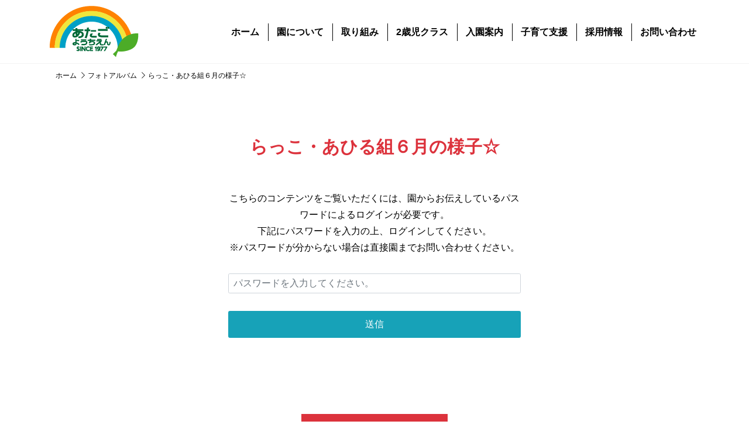

--- FILE ---
content_type: text/html; charset=UTF-8
request_url: https://atagokindergarten.jp/album_post/%E3%82%89%E3%81%A3%E3%81%93%E3%83%BB%E3%81%82%E3%81%B2%E3%82%8B%E7%B5%84%EF%BC%96%E6%9C%88%E3%81%AE%E6%A7%98%E5%AD%90%E2%98%86/
body_size: 11320
content:

<!DOCTYPE html>
<html lang="ja" id="html">

	<head>
		<link href="https://atagokindergarten.jp/wp-content/themes/atago/css/archive.min.css" rel="stylesheet">
		<link href="https://atagokindergarten.jp/wp-content/themes/atago/css/album.min.css" rel="stylesheet">
		<script src="https://atagokindergarten.jp/wp-content/themes/atago/js/common.min.js"></script>
		
    <meta charset="utf-8">
<meta http-equiv="X-UA-Compatible" content="IE=edge">
<meta name="viewport" content="width=device-width, initial-scale=1">
<title>あたご幼稚園 | 嶋田学園</title>
<meta name="robots" content="index,follow">

<!--[if lt IE 9]>
<script src="//oss.maxcdn.com/html5shiv/3.7.2/html5shiv.min.js"></script>
<script src="//oss.maxcdn.com/respond/1.4.2/respond.min.js"></script>
<![endif]-->

<!-- fontawesome -->
<link href="https://atagokindergarten.jp/wp-content/themes/atago/css/all.min.css" rel="stylesheet">



		<!-- All in One SEO 4.9.2 - aioseo.com -->
	<meta name="robots" content="max-image-preview:large" />
	<link rel="canonical" href="https://atagokindergarten.jp/album_post/%e3%82%89%e3%81%a3%e3%81%93%e3%83%bb%e3%81%82%e3%81%b2%e3%82%8b%e7%b5%84%ef%bc%96%e6%9c%88%e3%81%ae%e6%a7%98%e5%ad%90%e2%98%86/" />
	<meta name="generator" content="All in One SEO (AIOSEO) 4.9.2" />
		<meta property="og:locale" content="ja_JP" />
		<meta property="og:site_name" content="学校法人嶋田学園 愛宕幼稚園 | 福岡県飯塚市の認定こども園" />
		<meta property="og:type" content="article" />
		<meta property="og:title" content="らっこ・あひる組６月の様子☆ | 学校法人嶋田学園 愛宕幼稚園" />
		<meta property="og:url" content="https://atagokindergarten.jp/album_post/%e3%82%89%e3%81%a3%e3%81%93%e3%83%bb%e3%81%82%e3%81%b2%e3%82%8b%e7%b5%84%ef%bc%96%e6%9c%88%e3%81%ae%e6%a7%98%e5%ad%90%e2%98%86/" />
		<meta property="article:published_time" content="2022-07-12T02:35:17+00:00" />
		<meta property="article:modified_time" content="2022-07-12T02:35:17+00:00" />
		<meta name="twitter:card" content="summary" />
		<meta name="twitter:title" content="らっこ・あひる組６月の様子☆ | 学校法人嶋田学園 愛宕幼稚園" />
		<script type="application/ld+json" class="aioseo-schema">
			{"@context":"https:\/\/schema.org","@graph":[{"@type":"BreadcrumbList","@id":"https:\/\/atagokindergarten.jp\/album_post\/%e3%82%89%e3%81%a3%e3%81%93%e3%83%bb%e3%81%82%e3%81%b2%e3%82%8b%e7%b5%84%ef%bc%96%e6%9c%88%e3%81%ae%e6%a7%98%e5%ad%90%e2%98%86\/#breadcrumblist","itemListElement":[{"@type":"ListItem","@id":"https:\/\/atagokindergarten.jp#listItem","position":1,"name":"\u30db\u30fc\u30e0","item":"https:\/\/atagokindergarten.jp","nextItem":{"@type":"ListItem","@id":"https:\/\/atagokindergarten.jp\/album_post\/%e3%82%89%e3%81%a3%e3%81%93%e3%83%bb%e3%81%82%e3%81%b2%e3%82%8b%e7%b5%84%ef%bc%96%e6%9c%88%e3%81%ae%e6%a7%98%e5%ad%90%e2%98%86\/#listItem","name":"\u3089\u3063\u3053\u30fb\u3042\u3072\u308b\u7d44\uff16\u6708\u306e\u69d8\u5b50\u2606"}},{"@type":"ListItem","@id":"https:\/\/atagokindergarten.jp\/album_post\/%e3%82%89%e3%81%a3%e3%81%93%e3%83%bb%e3%81%82%e3%81%b2%e3%82%8b%e7%b5%84%ef%bc%96%e6%9c%88%e3%81%ae%e6%a7%98%e5%ad%90%e2%98%86\/#listItem","position":2,"name":"\u3089\u3063\u3053\u30fb\u3042\u3072\u308b\u7d44\uff16\u6708\u306e\u69d8\u5b50\u2606","previousItem":{"@type":"ListItem","@id":"https:\/\/atagokindergarten.jp#listItem","name":"\u30db\u30fc\u30e0"}}]},{"@type":"Organization","@id":"https:\/\/atagokindergarten.jp\/#organization","name":"\u611b\u5b95\u5e7c\u7a1a\u5712","description":"\u798f\u5ca1\u770c\u98ef\u585a\u5e02\u306e\u8a8d\u5b9a\u3053\u3069\u3082\u5712","url":"https:\/\/atagokindergarten.jp\/","logo":{"@type":"ImageObject","url":"https:\/\/atagokindergarten.jp\/wp-content\/uploads\/2022\/04\/thumb.jpg","@id":"https:\/\/atagokindergarten.jp\/album_post\/%e3%82%89%e3%81%a3%e3%81%93%e3%83%bb%e3%81%82%e3%81%b2%e3%82%8b%e7%b5%84%ef%bc%96%e6%9c%88%e3%81%ae%e6%a7%98%e5%ad%90%e2%98%86\/#organizationLogo","width":2124,"height":1192},"image":{"@id":"https:\/\/atagokindergarten.jp\/album_post\/%e3%82%89%e3%81%a3%e3%81%93%e3%83%bb%e3%81%82%e3%81%b2%e3%82%8b%e7%b5%84%ef%bc%96%e6%9c%88%e3%81%ae%e6%a7%98%e5%ad%90%e2%98%86\/#organizationLogo"}},{"@type":"WebPage","@id":"https:\/\/atagokindergarten.jp\/album_post\/%e3%82%89%e3%81%a3%e3%81%93%e3%83%bb%e3%81%82%e3%81%b2%e3%82%8b%e7%b5%84%ef%bc%96%e6%9c%88%e3%81%ae%e6%a7%98%e5%ad%90%e2%98%86\/#webpage","url":"https:\/\/atagokindergarten.jp\/album_post\/%e3%82%89%e3%81%a3%e3%81%93%e3%83%bb%e3%81%82%e3%81%b2%e3%82%8b%e7%b5%84%ef%bc%96%e6%9c%88%e3%81%ae%e6%a7%98%e5%ad%90%e2%98%86\/","name":"\u3089\u3063\u3053\u30fb\u3042\u3072\u308b\u7d44\uff16\u6708\u306e\u69d8\u5b50\u2606 | \u5b66\u6821\u6cd5\u4eba\u5d8b\u7530\u5b66\u5712 \u611b\u5b95\u5e7c\u7a1a\u5712","inLanguage":"ja","isPartOf":{"@id":"https:\/\/atagokindergarten.jp\/#website"},"breadcrumb":{"@id":"https:\/\/atagokindergarten.jp\/album_post\/%e3%82%89%e3%81%a3%e3%81%93%e3%83%bb%e3%81%82%e3%81%b2%e3%82%8b%e7%b5%84%ef%bc%96%e6%9c%88%e3%81%ae%e6%a7%98%e5%ad%90%e2%98%86\/#breadcrumblist"},"image":{"@type":"ImageObject","url":"https:\/\/atagokindergarten.jp\/wp-content\/uploads\/2020\/02\/logo@2x.png","@id":"https:\/\/atagokindergarten.jp\/album_post\/%e3%82%89%e3%81%a3%e3%81%93%e3%83%bb%e3%81%82%e3%81%b2%e3%82%8b%e7%b5%84%ef%bc%96%e6%9c%88%e3%81%ae%e6%a7%98%e5%ad%90%e2%98%86\/#mainImage","width":303,"height":174},"primaryImageOfPage":{"@id":"https:\/\/atagokindergarten.jp\/album_post\/%e3%82%89%e3%81%a3%e3%81%93%e3%83%bb%e3%81%82%e3%81%b2%e3%82%8b%e7%b5%84%ef%bc%96%e6%9c%88%e3%81%ae%e6%a7%98%e5%ad%90%e2%98%86\/#mainImage"},"datePublished":"2022-07-12T11:35:17+09:00","dateModified":"2022-07-12T11:35:17+09:00"},{"@type":"WebSite","@id":"https:\/\/atagokindergarten.jp\/#website","url":"https:\/\/atagokindergarten.jp\/","name":"\u5b66\u6821\u6cd5\u4eba\u5d8b\u7530\u5b66\u5712 \u611b\u5b95\u5e7c\u7a1a\u5712","description":"\u798f\u5ca1\u770c\u98ef\u585a\u5e02\u306e\u8a8d\u5b9a\u3053\u3069\u3082\u5712","inLanguage":"ja","publisher":{"@id":"https:\/\/atagokindergarten.jp\/#organization"}}]}
		</script>
		<!-- All in One SEO -->

<link rel="alternate" title="oEmbed (JSON)" type="application/json+oembed" href="https://atagokindergarten.jp/wp-json/oembed/1.0/embed?url=https%3A%2F%2Fatagokindergarten.jp%2Falbum_post%2F%25e3%2582%2589%25e3%2581%25a3%25e3%2581%2593%25e3%2583%25bb%25e3%2581%2582%25e3%2581%25b2%25e3%2582%258b%25e7%25b5%2584%25ef%25bc%2596%25e6%259c%2588%25e3%2581%25ae%25e6%25a7%2598%25e5%25ad%2590%25e2%2598%2586%2F" />
<link rel="alternate" title="oEmbed (XML)" type="text/xml+oembed" href="https://atagokindergarten.jp/wp-json/oembed/1.0/embed?url=https%3A%2F%2Fatagokindergarten.jp%2Falbum_post%2F%25e3%2582%2589%25e3%2581%25a3%25e3%2581%2593%25e3%2583%25bb%25e3%2581%2582%25e3%2581%25b2%25e3%2582%258b%25e7%25b5%2584%25ef%25bc%2596%25e6%259c%2588%25e3%2581%25ae%25e6%25a7%2598%25e5%25ad%2590%25e2%2598%2586%2F&#038;format=xml" />
<style id='wp-img-auto-sizes-contain-inline-css' type='text/css'>
img:is([sizes=auto i],[sizes^="auto," i]){contain-intrinsic-size:3000px 1500px}
/*# sourceURL=wp-img-auto-sizes-contain-inline-css */
</style>
<style id='wp-emoji-styles-inline-css' type='text/css'>

	img.wp-smiley, img.emoji {
		display: inline !important;
		border: none !important;
		box-shadow: none !important;
		height: 1em !important;
		width: 1em !important;
		margin: 0 0.07em !important;
		vertical-align: -0.1em !important;
		background: none !important;
		padding: 0 !important;
	}
/*# sourceURL=wp-emoji-styles-inline-css */
</style>
<style id='wp-block-library-inline-css' type='text/css'>
:root{--wp-block-synced-color:#7a00df;--wp-block-synced-color--rgb:122,0,223;--wp-bound-block-color:var(--wp-block-synced-color);--wp-editor-canvas-background:#ddd;--wp-admin-theme-color:#007cba;--wp-admin-theme-color--rgb:0,124,186;--wp-admin-theme-color-darker-10:#006ba1;--wp-admin-theme-color-darker-10--rgb:0,107,160.5;--wp-admin-theme-color-darker-20:#005a87;--wp-admin-theme-color-darker-20--rgb:0,90,135;--wp-admin-border-width-focus:2px}@media (min-resolution:192dpi){:root{--wp-admin-border-width-focus:1.5px}}.wp-element-button{cursor:pointer}:root .has-very-light-gray-background-color{background-color:#eee}:root .has-very-dark-gray-background-color{background-color:#313131}:root .has-very-light-gray-color{color:#eee}:root .has-very-dark-gray-color{color:#313131}:root .has-vivid-green-cyan-to-vivid-cyan-blue-gradient-background{background:linear-gradient(135deg,#00d084,#0693e3)}:root .has-purple-crush-gradient-background{background:linear-gradient(135deg,#34e2e4,#4721fb 50%,#ab1dfe)}:root .has-hazy-dawn-gradient-background{background:linear-gradient(135deg,#faaca8,#dad0ec)}:root .has-subdued-olive-gradient-background{background:linear-gradient(135deg,#fafae1,#67a671)}:root .has-atomic-cream-gradient-background{background:linear-gradient(135deg,#fdd79a,#004a59)}:root .has-nightshade-gradient-background{background:linear-gradient(135deg,#330968,#31cdcf)}:root .has-midnight-gradient-background{background:linear-gradient(135deg,#020381,#2874fc)}:root{--wp--preset--font-size--normal:16px;--wp--preset--font-size--huge:42px}.has-regular-font-size{font-size:1em}.has-larger-font-size{font-size:2.625em}.has-normal-font-size{font-size:var(--wp--preset--font-size--normal)}.has-huge-font-size{font-size:var(--wp--preset--font-size--huge)}.has-text-align-center{text-align:center}.has-text-align-left{text-align:left}.has-text-align-right{text-align:right}.has-fit-text{white-space:nowrap!important}#end-resizable-editor-section{display:none}.aligncenter{clear:both}.items-justified-left{justify-content:flex-start}.items-justified-center{justify-content:center}.items-justified-right{justify-content:flex-end}.items-justified-space-between{justify-content:space-between}.screen-reader-text{border:0;clip-path:inset(50%);height:1px;margin:-1px;overflow:hidden;padding:0;position:absolute;width:1px;word-wrap:normal!important}.screen-reader-text:focus{background-color:#ddd;clip-path:none;color:#444;display:block;font-size:1em;height:auto;left:5px;line-height:normal;padding:15px 23px 14px;text-decoration:none;top:5px;width:auto;z-index:100000}html :where(.has-border-color){border-style:solid}html :where([style*=border-top-color]){border-top-style:solid}html :where([style*=border-right-color]){border-right-style:solid}html :where([style*=border-bottom-color]){border-bottom-style:solid}html :where([style*=border-left-color]){border-left-style:solid}html :where([style*=border-width]){border-style:solid}html :where([style*=border-top-width]){border-top-style:solid}html :where([style*=border-right-width]){border-right-style:solid}html :where([style*=border-bottom-width]){border-bottom-style:solid}html :where([style*=border-left-width]){border-left-style:solid}html :where(img[class*=wp-image-]){height:auto;max-width:100%}:where(figure){margin:0 0 1em}html :where(.is-position-sticky){--wp-admin--admin-bar--position-offset:var(--wp-admin--admin-bar--height,0px)}@media screen and (max-width:600px){html :where(.is-position-sticky){--wp-admin--admin-bar--position-offset:0px}}

/*# sourceURL=wp-block-library-inline-css */
</style><style id='global-styles-inline-css' type='text/css'>
:root{--wp--preset--aspect-ratio--square: 1;--wp--preset--aspect-ratio--4-3: 4/3;--wp--preset--aspect-ratio--3-4: 3/4;--wp--preset--aspect-ratio--3-2: 3/2;--wp--preset--aspect-ratio--2-3: 2/3;--wp--preset--aspect-ratio--16-9: 16/9;--wp--preset--aspect-ratio--9-16: 9/16;--wp--preset--color--black: #000000;--wp--preset--color--cyan-bluish-gray: #abb8c3;--wp--preset--color--white: #ffffff;--wp--preset--color--pale-pink: #f78da7;--wp--preset--color--vivid-red: #cf2e2e;--wp--preset--color--luminous-vivid-orange: #ff6900;--wp--preset--color--luminous-vivid-amber: #fcb900;--wp--preset--color--light-green-cyan: #7bdcb5;--wp--preset--color--vivid-green-cyan: #00d084;--wp--preset--color--pale-cyan-blue: #8ed1fc;--wp--preset--color--vivid-cyan-blue: #0693e3;--wp--preset--color--vivid-purple: #9b51e0;--wp--preset--gradient--vivid-cyan-blue-to-vivid-purple: linear-gradient(135deg,rgb(6,147,227) 0%,rgb(155,81,224) 100%);--wp--preset--gradient--light-green-cyan-to-vivid-green-cyan: linear-gradient(135deg,rgb(122,220,180) 0%,rgb(0,208,130) 100%);--wp--preset--gradient--luminous-vivid-amber-to-luminous-vivid-orange: linear-gradient(135deg,rgb(252,185,0) 0%,rgb(255,105,0) 100%);--wp--preset--gradient--luminous-vivid-orange-to-vivid-red: linear-gradient(135deg,rgb(255,105,0) 0%,rgb(207,46,46) 100%);--wp--preset--gradient--very-light-gray-to-cyan-bluish-gray: linear-gradient(135deg,rgb(238,238,238) 0%,rgb(169,184,195) 100%);--wp--preset--gradient--cool-to-warm-spectrum: linear-gradient(135deg,rgb(74,234,220) 0%,rgb(151,120,209) 20%,rgb(207,42,186) 40%,rgb(238,44,130) 60%,rgb(251,105,98) 80%,rgb(254,248,76) 100%);--wp--preset--gradient--blush-light-purple: linear-gradient(135deg,rgb(255,206,236) 0%,rgb(152,150,240) 100%);--wp--preset--gradient--blush-bordeaux: linear-gradient(135deg,rgb(254,205,165) 0%,rgb(254,45,45) 50%,rgb(107,0,62) 100%);--wp--preset--gradient--luminous-dusk: linear-gradient(135deg,rgb(255,203,112) 0%,rgb(199,81,192) 50%,rgb(65,88,208) 100%);--wp--preset--gradient--pale-ocean: linear-gradient(135deg,rgb(255,245,203) 0%,rgb(182,227,212) 50%,rgb(51,167,181) 100%);--wp--preset--gradient--electric-grass: linear-gradient(135deg,rgb(202,248,128) 0%,rgb(113,206,126) 100%);--wp--preset--gradient--midnight: linear-gradient(135deg,rgb(2,3,129) 0%,rgb(40,116,252) 100%);--wp--preset--font-size--small: 13px;--wp--preset--font-size--medium: 20px;--wp--preset--font-size--large: 36px;--wp--preset--font-size--x-large: 42px;--wp--preset--spacing--20: 0.44rem;--wp--preset--spacing--30: 0.67rem;--wp--preset--spacing--40: 1rem;--wp--preset--spacing--50: 1.5rem;--wp--preset--spacing--60: 2.25rem;--wp--preset--spacing--70: 3.38rem;--wp--preset--spacing--80: 5.06rem;--wp--preset--shadow--natural: 6px 6px 9px rgba(0, 0, 0, 0.2);--wp--preset--shadow--deep: 12px 12px 50px rgba(0, 0, 0, 0.4);--wp--preset--shadow--sharp: 6px 6px 0px rgba(0, 0, 0, 0.2);--wp--preset--shadow--outlined: 6px 6px 0px -3px rgb(255, 255, 255), 6px 6px rgb(0, 0, 0);--wp--preset--shadow--crisp: 6px 6px 0px rgb(0, 0, 0);}:where(.is-layout-flex){gap: 0.5em;}:where(.is-layout-grid){gap: 0.5em;}body .is-layout-flex{display: flex;}.is-layout-flex{flex-wrap: wrap;align-items: center;}.is-layout-flex > :is(*, div){margin: 0;}body .is-layout-grid{display: grid;}.is-layout-grid > :is(*, div){margin: 0;}:where(.wp-block-columns.is-layout-flex){gap: 2em;}:where(.wp-block-columns.is-layout-grid){gap: 2em;}:where(.wp-block-post-template.is-layout-flex){gap: 1.25em;}:where(.wp-block-post-template.is-layout-grid){gap: 1.25em;}.has-black-color{color: var(--wp--preset--color--black) !important;}.has-cyan-bluish-gray-color{color: var(--wp--preset--color--cyan-bluish-gray) !important;}.has-white-color{color: var(--wp--preset--color--white) !important;}.has-pale-pink-color{color: var(--wp--preset--color--pale-pink) !important;}.has-vivid-red-color{color: var(--wp--preset--color--vivid-red) !important;}.has-luminous-vivid-orange-color{color: var(--wp--preset--color--luminous-vivid-orange) !important;}.has-luminous-vivid-amber-color{color: var(--wp--preset--color--luminous-vivid-amber) !important;}.has-light-green-cyan-color{color: var(--wp--preset--color--light-green-cyan) !important;}.has-vivid-green-cyan-color{color: var(--wp--preset--color--vivid-green-cyan) !important;}.has-pale-cyan-blue-color{color: var(--wp--preset--color--pale-cyan-blue) !important;}.has-vivid-cyan-blue-color{color: var(--wp--preset--color--vivid-cyan-blue) !important;}.has-vivid-purple-color{color: var(--wp--preset--color--vivid-purple) !important;}.has-black-background-color{background-color: var(--wp--preset--color--black) !important;}.has-cyan-bluish-gray-background-color{background-color: var(--wp--preset--color--cyan-bluish-gray) !important;}.has-white-background-color{background-color: var(--wp--preset--color--white) !important;}.has-pale-pink-background-color{background-color: var(--wp--preset--color--pale-pink) !important;}.has-vivid-red-background-color{background-color: var(--wp--preset--color--vivid-red) !important;}.has-luminous-vivid-orange-background-color{background-color: var(--wp--preset--color--luminous-vivid-orange) !important;}.has-luminous-vivid-amber-background-color{background-color: var(--wp--preset--color--luminous-vivid-amber) !important;}.has-light-green-cyan-background-color{background-color: var(--wp--preset--color--light-green-cyan) !important;}.has-vivid-green-cyan-background-color{background-color: var(--wp--preset--color--vivid-green-cyan) !important;}.has-pale-cyan-blue-background-color{background-color: var(--wp--preset--color--pale-cyan-blue) !important;}.has-vivid-cyan-blue-background-color{background-color: var(--wp--preset--color--vivid-cyan-blue) !important;}.has-vivid-purple-background-color{background-color: var(--wp--preset--color--vivid-purple) !important;}.has-black-border-color{border-color: var(--wp--preset--color--black) !important;}.has-cyan-bluish-gray-border-color{border-color: var(--wp--preset--color--cyan-bluish-gray) !important;}.has-white-border-color{border-color: var(--wp--preset--color--white) !important;}.has-pale-pink-border-color{border-color: var(--wp--preset--color--pale-pink) !important;}.has-vivid-red-border-color{border-color: var(--wp--preset--color--vivid-red) !important;}.has-luminous-vivid-orange-border-color{border-color: var(--wp--preset--color--luminous-vivid-orange) !important;}.has-luminous-vivid-amber-border-color{border-color: var(--wp--preset--color--luminous-vivid-amber) !important;}.has-light-green-cyan-border-color{border-color: var(--wp--preset--color--light-green-cyan) !important;}.has-vivid-green-cyan-border-color{border-color: var(--wp--preset--color--vivid-green-cyan) !important;}.has-pale-cyan-blue-border-color{border-color: var(--wp--preset--color--pale-cyan-blue) !important;}.has-vivid-cyan-blue-border-color{border-color: var(--wp--preset--color--vivid-cyan-blue) !important;}.has-vivid-purple-border-color{border-color: var(--wp--preset--color--vivid-purple) !important;}.has-vivid-cyan-blue-to-vivid-purple-gradient-background{background: var(--wp--preset--gradient--vivid-cyan-blue-to-vivid-purple) !important;}.has-light-green-cyan-to-vivid-green-cyan-gradient-background{background: var(--wp--preset--gradient--light-green-cyan-to-vivid-green-cyan) !important;}.has-luminous-vivid-amber-to-luminous-vivid-orange-gradient-background{background: var(--wp--preset--gradient--luminous-vivid-amber-to-luminous-vivid-orange) !important;}.has-luminous-vivid-orange-to-vivid-red-gradient-background{background: var(--wp--preset--gradient--luminous-vivid-orange-to-vivid-red) !important;}.has-very-light-gray-to-cyan-bluish-gray-gradient-background{background: var(--wp--preset--gradient--very-light-gray-to-cyan-bluish-gray) !important;}.has-cool-to-warm-spectrum-gradient-background{background: var(--wp--preset--gradient--cool-to-warm-spectrum) !important;}.has-blush-light-purple-gradient-background{background: var(--wp--preset--gradient--blush-light-purple) !important;}.has-blush-bordeaux-gradient-background{background: var(--wp--preset--gradient--blush-bordeaux) !important;}.has-luminous-dusk-gradient-background{background: var(--wp--preset--gradient--luminous-dusk) !important;}.has-pale-ocean-gradient-background{background: var(--wp--preset--gradient--pale-ocean) !important;}.has-electric-grass-gradient-background{background: var(--wp--preset--gradient--electric-grass) !important;}.has-midnight-gradient-background{background: var(--wp--preset--gradient--midnight) !important;}.has-small-font-size{font-size: var(--wp--preset--font-size--small) !important;}.has-medium-font-size{font-size: var(--wp--preset--font-size--medium) !important;}.has-large-font-size{font-size: var(--wp--preset--font-size--large) !important;}.has-x-large-font-size{font-size: var(--wp--preset--font-size--x-large) !important;}
/*# sourceURL=global-styles-inline-css */
</style>

<style id='classic-theme-styles-inline-css' type='text/css'>
/*! This file is auto-generated */
.wp-block-button__link{color:#fff;background-color:#32373c;border-radius:9999px;box-shadow:none;text-decoration:none;padding:calc(.667em + 2px) calc(1.333em + 2px);font-size:1.125em}.wp-block-file__button{background:#32373c;color:#fff;text-decoration:none}
/*# sourceURL=/wp-includes/css/classic-themes.min.css */
</style>
<link rel='stylesheet' id='contact-form-7-css' href='https://atagokindergarten.jp/wp-content/plugins/contact-form-7/includes/css/styles.css?ver=6.1.4' type='text/css' media='all' />
<link rel="https://api.w.org/" href="https://atagokindergarten.jp/wp-json/" /><link rel="alternate" title="JSON" type="application/json" href="https://atagokindergarten.jp/wp-json/wp/v2/album_post/47147" /><noscript><style>.lazyload[data-src]{display:none !important;}</style></noscript><style>.lazyload{background-image:none !important;}.lazyload:before{background-image:none !important;}</style><link rel="icon" href="https://atagokindergarten.jp/wp-content/uploads/2020/09/cropped-スクリーンショット-2020-09-02-9.40.03-32x32.png" sizes="32x32" />
<link rel="icon" href="https://atagokindergarten.jp/wp-content/uploads/2020/09/cropped-スクリーンショット-2020-09-02-9.40.03-192x192.png" sizes="192x192" />
<link rel="apple-touch-icon" href="https://atagokindergarten.jp/wp-content/uploads/2020/09/cropped-スクリーンショット-2020-09-02-9.40.03-180x180.png" />
<meta name="msapplication-TileImage" content="https://atagokindergarten.jp/wp-content/uploads/2020/09/cropped-スクリーンショット-2020-09-02-9.40.03-270x270.png" />
	</head>

	<body data-rsssl=1>

    <header id="pageHeader" class="pageHeader">
  <div class="container">
    <div class="d-flex align-items-center">

      <!-- ロゴマーク -->
              <div class="logo">
          <a href="https://atagokindergarten.jp/"><img src="[data-uri]"  alt="嶋田学園　あたご幼稚園のロゴマーク" data-src="https://atagokindergarten.jp/wp-content/themes/atago/img/common/logo1977.png" decoding="async" data-srcset="https://atagokindergarten.jp/wp-content/themes/atago/img/common/logo1977@2x.png?20200421 2x" class="lazyload" data-eio-rwidth="152" data-eio-rheight="88"><noscript><img src="https://atagokindergarten.jp/wp-content/themes/atago/img/common/logo1977.png" srcset="https://atagokindergarten.jp/wp-content/themes/atago/img/common/logo1977@2x.png?20200421 2x" alt="嶋田学園　あたご幼稚園のロゴマーク" data-eio="l"></noscript></a>
        </div>
            <!-- ロゴマーク -->

      <!-- グローバルナビ -->
      <nav class="gnav">
        <ul>
          <li><a href="https://atagokindergarten.jp/" class="">ホーム</a></li>
          <!-- <li><a href="https://atagokindergarten.jp/news/" class="">お知らせ</a></li> -->
          <li><a href="https://atagokindergarten.jp/about/" class="">園について</a></li>
          <li><a href="https://atagokindergarten.jp/initiatives/" class="">取り組み</a></li>
          <li><a href="https://atagokindergarten.jp/two-years/" class="">2歳児クラス</a></li>
          <li><a href="https://atagokindergarten.jp/admission-guidance/" class="">入園案内</a></li>
          <li><a href="https://atagokindergarten.jp/moomin/" class="">子育て支援</a></li>
          <li><a href="https://atagokindergarten.jp/recruit/" class="">採用情報</a></li>
          <li><a href="https://atagokindergarten.jp/contact/" class="">お問い合わせ</a></li>
        </ul>
      </nav>
      <!-- グローバルナビ -->

      <!-- ハンバーガー -->
      <button type="button" id="humberger" class="btn">
        <span></span>
        <span></span>
        <span></span>
      </button>
      <!-- ハンバーガー -->

    </div>
  </div>

  <!-- 固定リンク -->
  <ul id="fitLinkDiv" class="fitLinkDiv">
    <li><a href="https://www.instagram.com/atago_youtien/" target="_blank" rel="noopener noreferrer"><img src="[data-uri]" alt="フォトアルバム" data-src="https://atagokindergarten.jp/wp-content/uploads/2024/02/ig-1.png" decoding="async" class="lazyload" data-eio-rwidth="75" data-eio-rheight="95"><noscript><img src="https://atagokindergarten.jp/wp-content/uploads/2024/02/ig-1.png" alt="フォトアルバム" data-eio="l"></noscript></a></li>
    <li class="mt-3"><a href="https://atagokindergarten.jp/blog/"><img src="[data-uri]"  alt="ブログ" data-src="https://atagokindergarten.jp/wp-content/themes/atago/img/common/blog.png" decoding="async" data-srcset="https://atagokindergarten.jp/wp-content/themes/atago/img/common/blog@2x.png 2x" class="lazyload" data-eio-rwidth="75" data-eio-rheight="95"><noscript><img src="https://atagokindergarten.jp/wp-content/themes/atago/img/common/blog.png" srcset="https://atagokindergarten.jp/wp-content/themes/atago/img/common/blog@2x.png 2x" alt="ブログ" data-eio="l"></noscript></a></li>
  </ul>
  <!-- 固定リンク -->

  <!-- モーダル -->
  <div id="spModal">
    <ul class="boxList">
      <li><a href="https://atagokindergarten.jp/">ホーム</a></li>
      <li><a href="https://atagokindergarten.jp/about/">園について</a></li>
      <li><a href="https://atagokindergarten.jp/news/">お知らせ</a></li>
      <li><a href="https://atagokindergarten.jp/initiatives/">取り組み</a></li>
      <li><a href="https://atagokindergarten.jp/two-years/">2歳児クラス</a></li>
      <li><a href="https://atagokindergarten.jp/moomin/">子育て支援</a></li>
      <li><a href="https://atagokindergarten.jp/admission-guidance/">入園案内</a></li>
      <li><a href="https://atagokindergarten.jp/recruit/">採用情報</a></li>
    </ul>
    <ul class="txtList">
      <li><a href="https://www.instagram.com/atago_youtien/" target="_blank" rel="noopener noreferrer"><img src="[data-uri]" alt="インスタグラム" data-src="https://atagokindergarten.jp/wp-content/uploads/2024/02/ig-color.png" decoding="async" class="lazyload" data-eio-rwidth="5000" data-eio-rheight="5000"><noscript><img src="https://atagokindergarten.jp/wp-content/uploads/2024/02/ig-color.png" alt="インスタグラム" data-eio="l"></noscript></a></li>
      <li><a href="https://atagokindergarten.jp/blog/"><img src="[data-uri]"  alt="ブログ" data-src="https://atagokindergarten.jp/wp-content/themes/atago/img/common/blog_modal.png" decoding="async" data-srcset="https://atagokindergarten.jp/wp-content/themes/atago/img/common/blog_modal@2x.png 2x" class="lazyload" data-eio-rwidth="105" data-eio-rheight="121"><noscript><img src="https://atagokindergarten.jp/wp-content/themes/atago/img/common/blog_modal.png" srcset="https://atagokindergarten.jp/wp-content/themes/atago/img/common/blog_modal@2x.png 2x" alt="ブログ" data-eio="l"></noscript></a></li>
    </ul>
    <p class="text-center mt-5"><a href="https://atagokindergarten.jp/contact/" class="link link_red rounded-pill w-100">お問い合わせ</a></p>
    <p class="text-center"><a href="https://atagokindergarten.jp/privacy-policy/" class="link link_gray rounded-pill w-100">プライバシーポリシー</a></p>
  </div>
  <!-- モーダル -->

</header>
		<main class="main">

      <!-- パンくずリスト -->
      <div class="container">
        <ol itemscope itemtype="http://schema.org/BreadcrumbList" class="breadcrumb">
          <li itemprop="itemListElement" itemscope itemtype="http://schema.org/ListItem">
            <a href="https://atagokindergarten.jp/" itemprop="item">
              <span itemprop="name">ホーム</span>
              <i class="fal fa-chevron-right"></i>
            </a>
            <meta itemprop="position" content="1">
          </li>

          <li itemprop="itemListElement" itemscope itemtype="http://schema.org/ListItem">
            <a href="https://atagokindergarten.jp/album/" itemprop="item">
              <span itemprop="name">フォトアルバム</span>
              <i class="fal fa-chevron-right"></i>
            </a>
            <meta itemprop="position" content="2">
          </li>
          
          <li itemprop="itemListElement" itemscope itemtype="http://schema.org/ListItem">
            <div itemprop="item">
              <span itemprop="name">らっこ・あひる組６月の様子☆</span>
            </div>
            <meta itemprop="position" content="3">
          </li>
        </ol>
      </div>
      <!-- パンくずリスト -->

			<!-- お知らせ -->
			<section class="sec sec_first">
				<div class="container">
          <!-- タイトル -->
          <h1 class="ttl_sec"><span class="ja ja_red">らっこ・あひる組６月の様子☆</span></h1>
          <div>
            <form class="post_password" action="https://atagokindergarten.jp/wp-login.php?action=postpass" method="post">
    <p class="text-center mb-5">
      こちらのコンテンツをご覧いただくには、園からお伝えしているパスワードによるログインが必要です。<br class="d-none d-sm-inline">下記にパスワードを入力の上、ログインしてください。<br>※パスワードが分からない場合は直接園までお問い合わせください。
    </p>
    <input name="post_password" type="password" class="form-control" placeholder="パスワードを入力してください。" style="font-size:16px;">
    <input type="submit" class="btn btn-info w-100 py-3" name="Submit" value="送信" style="font-size:16px;">
    </form>          </div>
          <p class="text-center mt-5 pt-5"><a href="https://atagokindergarten.jp/album/" class="link link_red">フォトアルバム一覧に戻る</a></p>
        </div>
				
			</section>
			<!-- お知らせ -->

    </main>
    
    <footer class="pageFooter">
  <div class="bg">

    <!-- 雲 -->
    <div class="kumo1">
      <img src="[data-uri]"  alt="雲のイラスト" data-src="https://atagokindergarten.jp/wp-content/themes/atago/img/common/kumo1.png" decoding="async" data-srcset="https://atagokindergarten.jp/wp-content/themes/atago/img/common/kumo1@2x.png 2x" class="lazyload" data-eio-rwidth="338" data-eio-rheight="222"><noscript><img src="https://atagokindergarten.jp/wp-content/themes/atago/img/common/kumo1.png" srcset="https://atagokindergarten.jp/wp-content/themes/atago/img/common/kumo1@2x.png 2x" alt="雲のイラスト" data-eio="l"></noscript>
    </div>
    <div class="kumo2">
      <img src="[data-uri]"  alt="雲のイラスト" data-src="https://atagokindergarten.jp/wp-content/themes/atago/img/common/kumo4.png" decoding="async" data-srcset="https://atagokindergarten.jp/wp-content/themes/atago/img/common/kumo4@2x.png 2x" class="lazyload" data-eio-rwidth="200" data-eio-rheight="141"><noscript><img src="https://atagokindergarten.jp/wp-content/themes/atago/img/common/kumo4.png" srcset="https://atagokindergarten.jp/wp-content/themes/atago/img/common/kumo4@2x.png 2x" alt="雲のイラスト" data-eio="l"></noscript>
    </div>
    <div class="kumo3">
      <img src="[data-uri]"  alt="雲のイラスト" data-src="https://atagokindergarten.jp/wp-content/themes/atago/img/common/kumo3.png" decoding="async" data-srcset="https://atagokindergarten.jp/wp-content/themes/atago/img/common/kumo3@2x.png 2x" class="lazyload" data-eio-rwidth="165" data-eio-rheight="117"><noscript><img src="https://atagokindergarten.jp/wp-content/themes/atago/img/common/kumo3.png" srcset="https://atagokindergarten.jp/wp-content/themes/atago/img/common/kumo3@2x.png 2x" alt="雲のイラスト" data-eio="l"></noscript>
    </div>
    <!-- 雲 -->

    <!-- 川 -->
    <div class="river"></div>

    <div class="container">
      <span class="ttl">認定こども園 愛宕幼稚園 Since1977</span>
      <p class="txt">1977年4月17日3045ｍの広い運動場を有し、学校法人嶋田学園愛宕幼稚園としてスタート。その後、地域、行政、保護者の皆様に保育教育内容を高く評価して頂いています。『全ての子どもたちの最善の利益のため』物的・人的・環境を整え、『地域のすべての乳幼児の発達を保障するため』2015年1月に全園舎の改築工事が完了し、安全安心の新しい環境で認定こども園として2015年4月に新たなスタートを切りました。毎日たくさんの友だちや先生とたくましく成長する子どもたちで、活気あふれる幼稚園です。</p>
    </div>
    <img src="[data-uri]"  alt="飯塚市の風景イラスト" class="w-100 lazyload" data-src="https://atagokindergarten.jp/wp-content/themes/atago/img/bg/footer.png" decoding="async" data-srcset="https://atagokindergarten.jp/wp-content/themes/atago/img/bg/footer@2x.png 2x" data-eio-rwidth="1482" data-eio-rheight="395"><noscript><img src="https://atagokindergarten.jp/wp-content/themes/atago/img/bg/footer.png" srcset="https://atagokindergarten.jp/wp-content/themes/atago/img/bg/footer@2x.png 2x" alt="飯塚市の風景イラスト" class="w-100" data-eio="l"></noscript>
  </div>
  <div class="container linkDiv">
    <div class="row align-items-center">
      <div class="col-lg-2 mb-4 mb-lg-0">
        <a href="https://atagokindergarten.jp/" class="d-block text-center"><img src="[data-uri]"  alt="あたご幼稚園のロゴマーク" data-src="https://atagokindergarten.jp/wp-content/themes/atago/img/common/logo1977.png" decoding="async" data-srcset="https://atagokindergarten.jp/wp-content/themes/atago/img/common/logo1977@2x.png 2x" class="lazyload" data-eio-rwidth="152" data-eio-rheight="88"><noscript><img src="https://atagokindergarten.jp/wp-content/themes/atago/img/common/logo1977.png" srcset="https://atagokindergarten.jp/wp-content/themes/atago/img/common/logo1977@2x.png 2x" alt="あたご幼稚園のロゴマーク" data-eio="l"></noscript></a>
      </div>
      <div class="col-md-6">
        <address class="mb-0 text-center text-md-left">
          〒820-0001　福岡県飯塚市鯰田市の間2578-40<br>
          【幼稚園部】 TEL.0948-24-4635　FAX.0948-24-4610<br>
          【保育部】 TEL.0948-24-5777　FAX.0948-43-9569
        </address>
      </div>
      <div class="col-6 col-md-3 col-lg-2 mt-4 mt-md-0 text-center text-md-left">
        <ul class="mb-0">
          <li><a href="https://atagokindergarten.jp/">ホーム</a></li>
          <li><a href="https://atagokindergarten.jp/about/">園について</a></li>
          <li><a href="https://atagokindergarten.jp/initiatives/">取り組み</a></li>
          <li><a href="https://atagokindergarten.jp/admission-guidance/">入園案内</a></li>
          <li><a href="https://atagokindergarten.jp/news/">お知らせ</a></li>
          <li><a href="https://atagokindergarten.jp/blog/">ブログ</a></li>
        </ul>
      </div>
      <div class="col-6 col-md-3 col-lg-2 mt-4 mt-md-0 text-center text-md-left">
        <ul class="mb-0">
          <li><a href="https://atagokindergarten.jp/two-years/">2歳児クラス</a></li>
          <li><a href="https://atagokindergarten.jp/moomin/">子育て支援</a></li>
          <!-- <li><a href="https://atagokindergarten.jp/album/">フォトアルバム</a></li> -->
          <li><a href="https://atagokindergarten.jp/recruit/">採用情報</a></li>
          <li><a href="https://atagokindergarten.jp/contact/">お問い合わせ</a></li>
          <li><a href="https://atagokindergarten.jp/privacy-policy/">プライバシーポリシー</a></li>
        </ul>
      </div>
    </div>
    <p class="text-center mt-5 pt-5 mb-0"><small>(C) Copyright 学校法人 嶋田学園 愛宕幼稚園 all Rights reserved.</small></p>
  </div>

</footer>


<script src="https://cdnjs.cloudflare.com/ajax/libs/object-fit-images/3.2.3/ofi.js"></script>
<script>
  objectFitImages();
</script>



<script type="speculationrules">
{"prefetch":[{"source":"document","where":{"and":[{"href_matches":"/*"},{"not":{"href_matches":["/wp-*.php","/wp-admin/*","/wp-content/uploads/*","/wp-content/*","/wp-content/plugins/*","/wp-content/themes/atago/*","/*\\?(.+)"]}},{"not":{"selector_matches":"a[rel~=\"nofollow\"]"}},{"not":{"selector_matches":".no-prefetch, .no-prefetch a"}}]},"eagerness":"conservative"}]}
</script>
<script type="text/javascript" id="eio-lazy-load-js-before">
/* <![CDATA[ */
var eio_lazy_vars = {"exactdn_domain":"","skip_autoscale":0,"bg_min_dpr":1.100000000000000088817841970012523233890533447265625,"threshold":0,"use_dpr":1};
//# sourceURL=eio-lazy-load-js-before
/* ]]> */
</script>
<script type="text/javascript" src="https://atagokindergarten.jp/wp-content/plugins/ewww-image-optimizer/includes/lazysizes.min.js?ver=831" id="eio-lazy-load-js" async="async" data-wp-strategy="async"></script>
<script type="module"  src="https://atagokindergarten.jp/wp-content/plugins/all-in-one-seo-pack/dist/Lite/assets/table-of-contents.95d0dfce.js?ver=4.9.2" id="aioseo/js/src/vue/standalone/blocks/table-of-contents/frontend.js-js"></script>
<script type="text/javascript" src="https://atagokindergarten.jp/wp-includes/js/dist/hooks.min.js?ver=dd5603f07f9220ed27f1" id="wp-hooks-js"></script>
<script type="text/javascript" src="https://atagokindergarten.jp/wp-includes/js/dist/i18n.min.js?ver=c26c3dc7bed366793375" id="wp-i18n-js"></script>
<script type="text/javascript" id="wp-i18n-js-after">
/* <![CDATA[ */
wp.i18n.setLocaleData( { 'text direction\u0004ltr': [ 'ltr' ] } );
//# sourceURL=wp-i18n-js-after
/* ]]> */
</script>
<script type="text/javascript" src="https://atagokindergarten.jp/wp-content/plugins/contact-form-7/includes/swv/js/index.js?ver=6.1.4" id="swv-js"></script>
<script type="text/javascript" id="contact-form-7-js-translations">
/* <![CDATA[ */
( function( domain, translations ) {
	var localeData = translations.locale_data[ domain ] || translations.locale_data.messages;
	localeData[""].domain = domain;
	wp.i18n.setLocaleData( localeData, domain );
} )( "contact-form-7", {"translation-revision-date":"2025-11-30 08:12:23+0000","generator":"GlotPress\/4.0.3","domain":"messages","locale_data":{"messages":{"":{"domain":"messages","plural-forms":"nplurals=1; plural=0;","lang":"ja_JP"},"This contact form is placed in the wrong place.":["\u3053\u306e\u30b3\u30f3\u30bf\u30af\u30c8\u30d5\u30a9\u30fc\u30e0\u306f\u9593\u9055\u3063\u305f\u4f4d\u7f6e\u306b\u7f6e\u304b\u308c\u3066\u3044\u307e\u3059\u3002"],"Error:":["\u30a8\u30e9\u30fc:"]}},"comment":{"reference":"includes\/js\/index.js"}} );
//# sourceURL=contact-form-7-js-translations
/* ]]> */
</script>
<script type="text/javascript" id="contact-form-7-js-before">
/* <![CDATA[ */
var wpcf7 = {
    "api": {
        "root": "https:\/\/atagokindergarten.jp\/wp-json\/",
        "namespace": "contact-form-7\/v1"
    },
    "cached": 1
};
//# sourceURL=contact-form-7-js-before
/* ]]> */
</script>
<script type="text/javascript" src="https://atagokindergarten.jp/wp-content/plugins/contact-form-7/includes/js/index.js?ver=6.1.4" id="contact-form-7-js"></script>
<script id="wp-emoji-settings" type="application/json">
{"baseUrl":"https://s.w.org/images/core/emoji/17.0.2/72x72/","ext":".png","svgUrl":"https://s.w.org/images/core/emoji/17.0.2/svg/","svgExt":".svg","source":{"concatemoji":"https://atagokindergarten.jp/wp-includes/js/wp-emoji-release.min.js?ver=29b8dd1bec51f2bda8d495df26d5993c"}}
</script>
<script type="module">
/* <![CDATA[ */
/*! This file is auto-generated */
const a=JSON.parse(document.getElementById("wp-emoji-settings").textContent),o=(window._wpemojiSettings=a,"wpEmojiSettingsSupports"),s=["flag","emoji"];function i(e){try{var t={supportTests:e,timestamp:(new Date).valueOf()};sessionStorage.setItem(o,JSON.stringify(t))}catch(e){}}function c(e,t,n){e.clearRect(0,0,e.canvas.width,e.canvas.height),e.fillText(t,0,0);t=new Uint32Array(e.getImageData(0,0,e.canvas.width,e.canvas.height).data);e.clearRect(0,0,e.canvas.width,e.canvas.height),e.fillText(n,0,0);const a=new Uint32Array(e.getImageData(0,0,e.canvas.width,e.canvas.height).data);return t.every((e,t)=>e===a[t])}function p(e,t){e.clearRect(0,0,e.canvas.width,e.canvas.height),e.fillText(t,0,0);var n=e.getImageData(16,16,1,1);for(let e=0;e<n.data.length;e++)if(0!==n.data[e])return!1;return!0}function u(e,t,n,a){switch(t){case"flag":return n(e,"\ud83c\udff3\ufe0f\u200d\u26a7\ufe0f","\ud83c\udff3\ufe0f\u200b\u26a7\ufe0f")?!1:!n(e,"\ud83c\udde8\ud83c\uddf6","\ud83c\udde8\u200b\ud83c\uddf6")&&!n(e,"\ud83c\udff4\udb40\udc67\udb40\udc62\udb40\udc65\udb40\udc6e\udb40\udc67\udb40\udc7f","\ud83c\udff4\u200b\udb40\udc67\u200b\udb40\udc62\u200b\udb40\udc65\u200b\udb40\udc6e\u200b\udb40\udc67\u200b\udb40\udc7f");case"emoji":return!a(e,"\ud83e\u1fac8")}return!1}function f(e,t,n,a){let r;const o=(r="undefined"!=typeof WorkerGlobalScope&&self instanceof WorkerGlobalScope?new OffscreenCanvas(300,150):document.createElement("canvas")).getContext("2d",{willReadFrequently:!0}),s=(o.textBaseline="top",o.font="600 32px Arial",{});return e.forEach(e=>{s[e]=t(o,e,n,a)}),s}function r(e){var t=document.createElement("script");t.src=e,t.defer=!0,document.head.appendChild(t)}a.supports={everything:!0,everythingExceptFlag:!0},new Promise(t=>{let n=function(){try{var e=JSON.parse(sessionStorage.getItem(o));if("object"==typeof e&&"number"==typeof e.timestamp&&(new Date).valueOf()<e.timestamp+604800&&"object"==typeof e.supportTests)return e.supportTests}catch(e){}return null}();if(!n){if("undefined"!=typeof Worker&&"undefined"!=typeof OffscreenCanvas&&"undefined"!=typeof URL&&URL.createObjectURL&&"undefined"!=typeof Blob)try{var e="postMessage("+f.toString()+"("+[JSON.stringify(s),u.toString(),c.toString(),p.toString()].join(",")+"));",a=new Blob([e],{type:"text/javascript"});const r=new Worker(URL.createObjectURL(a),{name:"wpTestEmojiSupports"});return void(r.onmessage=e=>{i(n=e.data),r.terminate(),t(n)})}catch(e){}i(n=f(s,u,c,p))}t(n)}).then(e=>{for(const n in e)a.supports[n]=e[n],a.supports.everything=a.supports.everything&&a.supports[n],"flag"!==n&&(a.supports.everythingExceptFlag=a.supports.everythingExceptFlag&&a.supports[n]);var t;a.supports.everythingExceptFlag=a.supports.everythingExceptFlag&&!a.supports.flag,a.supports.everything||((t=a.source||{}).concatemoji?r(t.concatemoji):t.wpemoji&&t.twemoji&&(r(t.twemoji),r(t.wpemoji)))});
//# sourceURL=https://atagokindergarten.jp/wp-includes/js/wp-emoji-loader.min.js
/* ]]> */
</script>

	</body>

</html>
